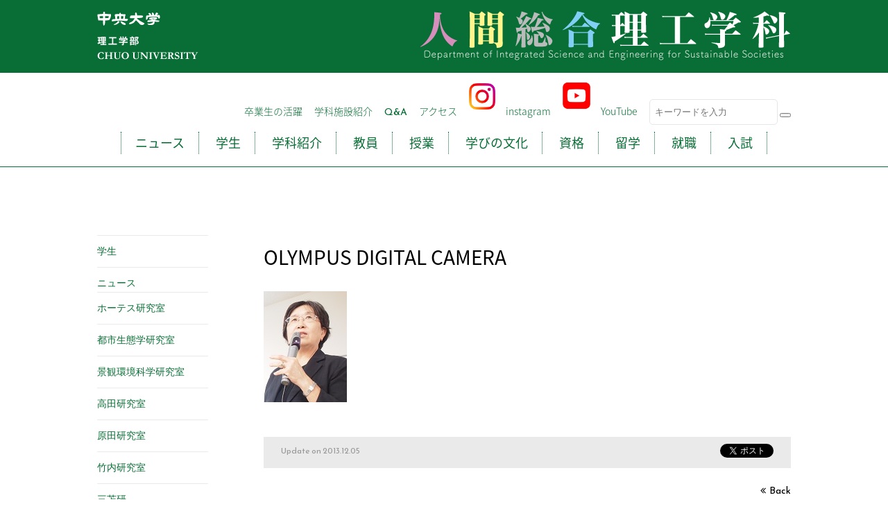

--- FILE ---
content_type: text/html; charset=UTF-8
request_url: http://www.human.chuo-u.ac.jp/olympus-digital-camera-8
body_size: 24216
content:
<!DOCTYPE html>
<html lang="ja"
	prefix="og: https://ogp.me/ns#" >
<head>
<meta charset="UTF-8">
<meta name="viewport" content="width=device-width, initial-scale=1">
<title>OLYMPUS DIGITAL CAMERA | 中央大学人間総合理工学科</title>

		<!-- All in One SEO 4.1.6.2 -->
		<meta name="robots" content="max-image-preview:large" />
		<meta property="og:locale" content="ja_JP" />
		<meta property="og:site_name" content="中央大学人間総合理工学科" />
		<meta property="og:type" content="article" />
		<meta property="og:title" content="OLYMPUS DIGITAL CAMERA | 中央大学人間総合理工学科" />
		<meta property="og:image" content="http://www.human.chuo-u.ac.jp/asset/cont/uploads/2016/12/ogp.jpg" />
		<meta property="og:image:width" content="1200" />
		<meta property="og:image:height" content="630" />
		<meta property="article:published_time" content="2013-12-05T06:08:29+00:00" />
		<meta property="article:modified_time" content="2013-12-05T06:08:29+00:00" />
		<meta name="twitter:card" content="summary" />
		<meta name="twitter:title" content="OLYMPUS DIGITAL CAMERA | 中央大学人間総合理工学科" />
		<meta name="twitter:image" content="http://www.human.chuo-u.ac.jp/asset/cont/uploads/2016/12/ogp.jpg" />
		<!-- All in One SEO -->

<link rel='dns-prefetch' href='//s.w.org' />
<link rel='stylesheet' id='wp-block-library-css'  href='http://www.human.chuo-u.ac.jp/asset/wp-includes/css/dist/block-library/style.min.css' type='text/css' media='all' />
<link rel='stylesheet' id='hcu-style-css'  href='http://www.human.chuo-u.ac.jp/asset/cont/themes/hcu/style.css' type='text/css' media='all' />
<link rel='stylesheet' id='fancybox-css'  href='http://www.human.chuo-u.ac.jp/asset/cont/plugins/easy-fancybox/css/jquery.fancybox.min.css' type='text/css' media='screen' />
<script type='text/javascript' src='http://www.human.chuo-u.ac.jp/asset/wp-includes/js/jquery/jquery.min.js' id='jquery-core-js'></script>
<script type='text/javascript' src='http://www.human.chuo-u.ac.jp/asset/wp-includes/js/jquery/jquery-migrate.min.js' id='jquery-migrate-js'></script>
<link rel="pingback" href="http://www.human.chuo-u.ac.jp/asset/xmlrpc.php"><meta name="generator" content="Elementor 3.11.2; features: e_dom_optimization, e_optimized_assets_loading, e_optimized_css_loading, a11y_improvements, additional_custom_breakpoints; settings: css_print_method-external, google_font-enabled, font_display-swap">
<link href="https://use.fontawesome.com/releases/v5.6.1/css/all.css" rel="stylesheet"><!--SNSアイコンを使うためのリンク-->
</head>

<body id="" class="single drawer drawer--right">
<script type="text/javascript">
  var _gaq = _gaq || [];
  _gaq.push(['_setAccount', 'UA-44117569-1']);
  _gaq.push(['_trackPageview']);

  (function() {
    var ga = document.createElement('script'); ga.type = 'text/javascript'; ga.async = true;
    ga.src = ('https:' == document.location.protocol ? 'https://ssl' : 'http://www') + '.google-analytics.com/ga.js';
    var s = document.getElementsByTagName('script')[0]; s.parentNode.insertBefore(ga, s);
  })();
</script>
<script>
  (function(i,s,o,g,r,a,m){i['GoogleAnalyticsObject']=r;i[r]=i[r]||function(){
  (i[r].q=i[r].q||[]).push(arguments)},i[r].l=1*new Date();a=s.createElement(o),
  m=s.getElementsByTagName(o)[0];a.async=1;a.src=g;m.parentNode.insertBefore(a,m)
  })(window,document,'script','//www.google-analytics.com/analytics.js','ga');

  ga('create', 'UA-71023939-1', 'auto');
  ga('send', 'pageview');

</script>




<div id="fb-root"></div>
<script>(function(d, s, id) {
  var js, fjs = d.getElementsByTagName(s)[0];
  if (d.getElementById(id)) return;
  js = d.createElement(s); js.id = id;
  js.src = "//connect.facebook.net/ja_JP/sdk.js#xfbml=1&version=v2.5&appId=986807634708181";
  fjs.parentNode.insertBefore(js, fjs);
}(document, 'script', 'facebook-jssdk'));</script>

<header>
<button type="button" class="drawer-toggle drawer-hamburger sp"><span class="drawer-hamburger-icon"></span></button>
<div class="logo">
<div class="wrapper cf rps95">
<div class="logo1 pc"><a href="/" title="中央大学理工学部"><img src="/asset/cont/themes/hcu/img/common/header_logo1.png" width="150" height="72" alt="中央大学理工学部 - CHUO UNIVERSITY"/></a></div>
<div class="logo2 pc"><a href="/" title="人間総合理工学科"><img src="/asset/cont/themes/hcu/img/common/header_logo2.png" width="534" height="75" alt="人間総合理工学科 - Department of Integrated Science and Engineering for Sustainable Society"/></a></div>
<div class="sp"><a href="/" title="人間総合理工学科"><img src="/asset/cont/themes/hcu/img/common/header_logo_sp.png" alt="中央大学理工学 人間総合理工学科 - Department of Integrated Science and Engineering for Sustainable Society"/></a></div>
</div>
</div>
<nav class="drawer-nav" role="navigation">
<div class="wrapper cf tG">
<ul class="subnav tGL pc">
<li><a href="/recruit/">卒業生の活躍</a></li>
<!-- <li><a href="/schoollife/">学生生活</a></li> -->
<li><a href="/campus/">学科施設紹介</a></li>
<li class="tE"><a href="/qa/">Q&A</a></li>
<li><a href="http://www.chuo-u.ac.jp/access/" target="_blank">アクセス</a></li>
<!-- <li><a href="/links/">リンク集</a></li> -->
<!--SNSアイコン表示-->
<li><a href="https://www.instagram.com/chuo_ninso/" class="">
	<img src="http://www.human.chuo-u.ac.jp/asset/cont/uploads/2022/06/Instagram_Glyph_Gradient_RGB.png" alt="" width="38px" class="insta">instagram</a></li>
<li><a href="https://www.youtube.com/channel/UCxuz431ASedTMuAoSI2UfbQ" class="">
	<img src="http://www.human.chuo-u.ac.jp/asset/cont/uploads/2022/06/youtube_social_squircle_red.png" alt="" width="40px" class="youtube">YouTube</a></li>
<li><form action="http://www.human.chuo-u.ac.jp/" method="get" class="Search-form-style" >
    <input type="text" name="s" value="" placeholder="キーワードを入力" id="s" class="form-text">
    <button type="submit" id="s" class="search-btn"><span class="dashicons dashicons-search"></span></button>
</form></li>
</ul>
<ul class="nav t18 tGNB drawer-menu">
<li><a href="/news/">ニュース</a></li>
<li><a href="/student/">学生</a></li>
<li><a href="/department/">学科紹介</a></li>
<!-- <li><a href="/department/">大学院紹介</a></li> -->
<li><a href="/teacher/">教員</a></li>
<li><a href="/curriculum/">授業</a></li>
<li><a href="/study_culture/">学びの文化</a></li>
<li><a href="/certification/">資格</a></li>
<li><a href="/study_abroad/">留学</a></li>
<li><a href="/job/">就職</a></li>
<li><a href="/entrance/">入試</a></li>
<li class="t14 tGL sp"><a href="/campus/">学科施設紹介</a></li>
<li class="t14 tE sp"><a href="/qa/">Q&A</a></li>
<li class="t14 tGL sp"><a href="http://www.chuo-u.ac.jp/access/" target="_blank">アクセス</a></li>
<!-- <li class="t14 tGL sp"><a href="/links/">リンク集</a></li> -->
<!--SNSアイコン表示-->
<li class="t14 tGL sp"><a href="https://www.instagram.com/chuo_ninso/" class="flowbtn insta_btn"><i class="fab fa-instagram"></i> instagram</a></li>
<li class="t14 tGL sp"><a href="https://www.youtube.com/channel/UCxuz431ASedTMuAoSI2UfbQ" class="flowbtn fl_yu"><i class="fab fa-youtube-square"> youtube</i></a></li>
<li class="t14 tGL sp"><form action="http://www.human.chuo-u.ac.jp/" method="get" class="Search-form-style" >
    <input type="text" name="s" value="" placeholder="キーワードを入力" id="s" class="form-text">
    <button type="submit" id="s" class="search-btn"><span class="dashicons dashicons-search"></span></button>
</form></li>
</ul>
</div>
</nav>
</header>
<div class="wrapper cf fade">


<div class="catttl tGSB rps90"><a href="/"></a></div>
<div class="content rps90">
<div class="header">
<div class="cat t10 tGL"></div>
<h1>OLYMPUS DIGITAL CAMERA</h1></div>
<p class="attachment"><a href='http://www.human.chuo-u.ac.jp/asset/cont/uploads/2013/12/鷲谷先生プロフィール.jpg'><img width="120" height="160" src="http://www.human.chuo-u.ac.jp/asset/cont/uploads/2013/12/鷲谷先生プロフィール.jpg" class="attachment-medium size-medium" alt="" loading="lazy" srcset="http://www.human.chuo-u.ac.jp/asset/cont/uploads/2013/12/鷲谷先生プロフィール.jpg 120w, http://www.human.chuo-u.ac.jp/asset/cont/uploads/2013/12/鷲谷先生プロフィール-100x133.jpg 100w" sizes="(max-width: 120px) 100vw, 120px" /></a></p>
<div class="cf"></div>
<div class="footer cf">
<div class="tE t12 gray date"><span class="pc">Update on </span>2013.12.05</div>
<ul class="sns">
<li><div class="fb-like" data-href="http://www.human.chuo-u.ac.jp/olympus-digital-camera-8" data-send="false" data-layout="button_count" data-show-faces="false" data-share="true"></div></li>
<li><a href="https://twitter.com/share" class="twitter-share-button" data-lang="ja">ツイート</a> <script>!function(d,s,id){var js,fjs=d.getElementsByTagName(s)[0],p=/^http:/.test(d.location)?'http':'https';if(!d.getElementById(id)){js=d.createElement(s);js.id=id;js.src=p+'://platform.twitter.com/widgets.js';fjs.parentNode.insertBefore(js,fjs);}}(document, 'script', 'twitter-wjs');</script></li>
</ul></div>
<div class="pageback tE oi"><a href="javascript:history.back()" title="前のページに戻る">Back</a></div></div>
<div class="pc"><aside>
<section class="archive oi">
<ul class="cf mh">
	<li class="cat-item cat-item-67"><a href="http://www.human.chuo-u.ac.jp/student">学生</a>
</li>
	<li class="cat-item cat-item-1"><a href="http://www.human.chuo-u.ac.jp/news">ニュース</a>
<ul class='children'>
	<li class="cat-item cat-item-56"><a href="http://www.human.chuo-u.ac.jp/news/hotes">ホーテス研究室</a>
</li>
	<li class="cat-item cat-item-58"><a href="http://www.human.chuo-u.ac.jp/news/uecology">都市生態学研究室</a>
</li>
	<li class="cat-item cat-item-59"><a href="http://www.human.chuo-u.ac.jp/news/lecology-news">景観環境科学研究室</a>
</li>
	<li class="cat-item cat-item-60"><a href="http://www.human.chuo-u.ac.jp/news/takada">高田研究室</a>
</li>
	<li class="cat-item cat-item-61"><a href="http://www.human.chuo-u.ac.jp/news/harada">原田研究室</a>
</li>
	<li class="cat-item cat-item-64"><a href="http://www.human.chuo-u.ac.jp/news/%e7%ab%b9%e5%86%85%e7%a0%94%e7%a9%b6%e5%ae%a4">竹内研究室</a>
</li>
	<li class="cat-item cat-item-69"><a href="http://www.human.chuo-u.ac.jp/news/%e4%b8%89%e8%8b%ab%e7%a0%94">三苫研</a>
</li>
	<li class="cat-item cat-item-5"><a href="http://www.human.chuo-u.ac.jp/news/notice">学科のお知らせ</a>
</li>
	<li class="cat-item cat-item-2"><a href="http://www.human.chuo-u.ac.jp/news/event">講演・イベント</a>
</li>
	<li class="cat-item cat-item-3"><a href="http://www.human.chuo-u.ac.jp/news/award">受賞</a>
</li>
	<li class="cat-item cat-item-48"><a href="http://www.human.chuo-u.ac.jp/news/publication">研究発表</a>
</li>
	<li class="cat-item cat-item-29"><a href="http://www.human.chuo-u.ac.jp/news/media">メディア</a>
</li>
	<li class="cat-item cat-item-15"><a href="http://www.human.chuo-u.ac.jp/news/ishikawa">石川研究室</a>
</li>
	<li class="cat-item cat-item-30"><a href="http://www.human.chuo-u.ac.jp/news/washitani">鷲谷研究室</a>
</li>
	<li class="cat-item cat-item-4"><a href="http://www.human.chuo-u.ac.jp/news/oohashi">大橋研究室</a>
</li>
	<li class="cat-item cat-item-9"><a href="http://www.human.chuo-u.ac.jp/news/hatano">幡野研究室</a>
</li>
	<li class="cat-item cat-item-6"><a href="http://www.human.chuo-u.ac.jp/news/komine">小峯研究室</a>
</li>
	<li class="cat-item cat-item-11"><a href="http://www.human.chuo-u.ac.jp/news/dan">檀研究室</a>
</li>
	<li class="cat-item cat-item-8"><a href="http://www.human.chuo-u.ac.jp/news/yamada">山田研究室</a>
</li>
	<li class="cat-item cat-item-7"><a href="http://www.human.chuo-u.ac.jp/news/yamamura">山村研究室</a>
</li>
</ul>
</li>
	<li class="cat-item cat-item-27"><a href="http://www.human.chuo-u.ac.jp/class">授業紹介</a>
<ul class='children'>
	<li class="cat-item cat-item-51"><a href="http://www.human.chuo-u.ac.jp/class/%e5%8d%92%e6%a5%ad%e7%a0%94%e7%a9%b6">卒業研究</a>
</li>
	<li class="cat-item cat-item-54"><a href="http://www.human.chuo-u.ac.jp/class/sports">体育</a>
</li>
	<li class="cat-item cat-item-62"><a href="http://www.human.chuo-u.ac.jp/class/urban-ecology">都市生態学研究室</a>
</li>
	<li class="cat-item cat-item-65"><a href="http://www.human.chuo-u.ac.jp/class/epidemiology">疫学・生物統計学研究室</a>
</li>
	<li class="cat-item cat-item-66"><a href="http://www.human.chuo-u.ac.jp/class/landscape-environment">景観環境科学研究室</a>
</li>
	<li class="cat-item cat-item-42"><a href="http://www.human.chuo-u.ac.jp/class/human">人間総合理工学科</a>
</li>
	<li class="cat-item cat-item-31"><a href="http://www.human.chuo-u.ac.jp/class/env-design">環境デザイン研究室</a>
</li>
	<li class="cat-item cat-item-37"><a href="http://www.human.chuo-u.ac.jp/class/cecology">保全生態学研究室</a>
</li>
	<li class="cat-item cat-item-32"><a href="http://www.human.chuo-u.ac.jp/class/biological">生物統計学研究室</a>
</li>
	<li class="cat-item cat-item-33"><a href="http://www.human.chuo-u.ac.jp/class/env-energy">環境・エネルギー研究室</a>
</li>
	<li class="cat-item cat-item-34"><a href="http://www.human.chuo-u.ac.jp/class/life">生命・健康科学研究室</a>
</li>
	<li class="cat-item cat-item-35"><a href="http://www.human.chuo-u.ac.jp/class/brain">応用認知脳科学研究室</a>
</li>
	<li class="cat-item cat-item-36"><a href="http://www.human.chuo-u.ac.jp/class/spatial">空間情報科学研究室</a>
</li>
	<li class="cat-item cat-item-38"><a href="http://www.human.chuo-u.ac.jp/class/waterblue">水代謝システム研究室</a>
</li>
</ul>
</li>
	<li class="cat-item cat-item-25"><a href="http://www.human.chuo-u.ac.jp/schoollife">学生生活</a>
<ul class='children'>
	<li class="cat-item cat-item-50"><a href="http://www.human.chuo-u.ac.jp/schoollife/certificate">資格</a>
</li>
	<li class="cat-item cat-item-28"><a href="http://www.human.chuo-u.ac.jp/schoollife/event-schoollife">イベント</a>
</li>
	<li class="cat-item cat-item-14"><a href="http://www.human.chuo-u.ac.jp/schoollife/english">英語・留学</a>
</li>
	<li class="cat-item cat-item-26"><a href="http://www.human.chuo-u.ac.jp/schoollife/interview">学生インタビュー</a>
</li>
</ul>
</li>
	<li class="cat-item cat-item-43"><a href="http://www.human.chuo-u.ac.jp/recruit">就職・進路</a>
<ul class='children'>
	<li class="cat-item cat-item-57"><a href="http://www.human.chuo-u.ac.jp/recruit/%e6%b4%bb%e8%ba%8d%e3%81%99%e3%82%8b%e5%8d%92%e6%a5%ad%e7%94%9f">活躍する卒業生</a>
</li>
	<li class="cat-item cat-item-44"><a href="http://www.human.chuo-u.ac.jp/recruit/employment">就職・進路状況</a>
</li>
</ul>
</li>
	<li class="cat-item cat-item-39"><a href="http://www.human.chuo-u.ac.jp/entry">入学を希望される方へ</a>
<ul class='children'>
	<li class="cat-item cat-item-47"><a href="http://www.human.chuo-u.ac.jp/entry/entry-news">お知らせ</a>
</li>
	<li class="cat-item cat-item-40"><a href="http://www.human.chuo-u.ac.jp/entry/exam">入試情報</a>
</li>
	<li class="cat-item cat-item-46"><a href="http://www.human.chuo-u.ac.jp/entry/experience">入試体験記</a>
</li>
</ul>
</li>
	<li class="cat-item cat-item-21"><a href="http://www.human.chuo-u.ac.jp/teacher">教員</a>
<ul class='children'>
	<li class="cat-item cat-item-55"><a href="http://www.human.chuo-u.ac.jp/teacher/ex-professor">元教授</a>
</li>
	<li class="cat-item cat-item-24"><a href="http://www.human.chuo-u.ac.jp/teacher/professor">教授</a>
</li>
	<li class="cat-item cat-item-23"><a href="http://www.human.chuo-u.ac.jp/teacher/assistant">助教</a>
</li>
</ul>
</li>
</ul>
</section>
<section>
<ul>
<select name="archive-dropdown" onChange='document.location.href=this.options[this.selectedIndex].value;'>
<option value="">年を選択</option>
	<option value='http://www.human.chuo-u.ac.jp/date/2025?cat='> 2025 &nbsp;(7)</option>
	<option value='http://www.human.chuo-u.ac.jp/date/2024?cat='> 2024 &nbsp;(23)</option>
	<option value='http://www.human.chuo-u.ac.jp/date/2023?cat='> 2023 &nbsp;(44)</option>
	<option value='http://www.human.chuo-u.ac.jp/date/2022?cat='> 2022 &nbsp;(44)</option>
	<option value='http://www.human.chuo-u.ac.jp/date/2021?cat='> 2021 &nbsp;(52)</option>
	<option value='http://www.human.chuo-u.ac.jp/date/2020?cat='> 2020 &nbsp;(7)</option>
	<option value='http://www.human.chuo-u.ac.jp/date/2019?cat='> 2019 &nbsp;(5)</option>
	<option value='http://www.human.chuo-u.ac.jp/date/2018?cat='> 2018 &nbsp;(20)</option>
	<option value='http://www.human.chuo-u.ac.jp/date/2017?cat='> 2017 &nbsp;(36)</option>
	<option value='http://www.human.chuo-u.ac.jp/date/2016?cat='> 2016 &nbsp;(26)</option>
	<option value='http://www.human.chuo-u.ac.jp/date/2015?cat='> 2015 &nbsp;(45)</option>
	<option value='http://www.human.chuo-u.ac.jp/date/2014?cat='> 2014 &nbsp;(59)</option>
	<option value='http://www.human.chuo-u.ac.jp/date/2013?cat='> 2013 &nbsp;(17)</option>
	<option value='http://www.human.chuo-u.ac.jp/date/2010?cat='> 2010 &nbsp;(10)</option>
</select>
</ul>
</section>
</aside></div>
</div>




<footer>
<div class="wrapper cf rps90">
<nav>
<ul class="nav t16 tGNB oi">
<li><a href="/news/">ニュース</a></li>
<li><a href="/student/">学生</a></li>
<li><a href="/department/">学科紹介</a></li>
<li><a href="/teacher/">教員</a></li>
<li><a href="/curriculum/">授業</a></li>
<li><a href="/study_culture/">学びの文化</a></li>
<li><a href="/certification/">資格</a></li>
<li><a href="/study_abroad/">留学</a></li>
<li><a href="/job/">就職</a></li>
<li><a href="/entrance/">入試</a></li>
</ul>
<ul class="subnav oi">
<li><a href="/recruit/">卒業生の活躍</a></li>
<!-- <li><a href="/schoollife/">学生生活</a></li> -->
<li><a href="/campus/">学科施設紹介</a></li>
<li><a href="/qa/">Q&A</a></li>
<li><a href="http://www.chuo-u.ac.jp/access/" target="_blank">アクセス</a></li>
<li><a href="/links/">リンク集</a></li>
</ul>
</nav>
<div class="cf">
<ul class="banner oi cf">
<li><a href="http://www.chuo-u.ac.jp/" target="_blank" title="中央大学"><img src="/asset/cont/themes/hcu/img/common/b_cu.png" width="200" height="60" alt="中央大学"/></a></li>
<li><a href="http://www.human.chuo-u.ac.jp/teacher/4331/" target="_blank" title="中央大学理工学 保全生態学研究室"><img src="/asset/cont/themes/hcu/img/common/b_takada.png" width="200" height="60" alt="中央大学理工学 保全生態学研究室"/></a></li>
<li><a href="http://brain-lab.jp/" target="_blank" title="中央大学 檀研究室の「非」公式ページ"><img src="/asset/cont/themes/hcu/img/common/b_dan.png" width="200" height="60" alt="中央大学 檀研究室の「非」公式ページ - Dan's Lab at Chuo University"/></a></li>
<li><a href="https://www.uelab.jp/" target="_blank" title="中央大学理工学部 都市生態学研究室"><img src="/asset/cont/themes/hcu/img/common/b_harada.png" width="200" height="60" alt="中央大学理工学部 都市生態学研究室"/></a></li>
<li><a href="http://yamamura.waterblue.ws/" target="_blank" title="中央大学理工学部 水代謝システム工学研究室"><img src="/asset/cont/themes/hcu/img/common/b_suitaisya.png" width="200" height="60" alt="中央大学理工学部 水代謝システム工学研究室"/></a></li>
<li><a href="http://www.human.chuo-u.ac.jp/teacher/8562" target="_blank" title="中央大学理工学部 環境・エネルギー研究室"><img src="/asset/cont/themes/hcu/img/common/b_energy.png" width="200" height="60" alt="中央大学理工学 環境・エネルギー研究室"/></a></li>
<li><a href="https://www.kankyo.de/" target="_blank" title="中央大学理工学部 景観環境科学研究室"><img src="/asset/cont/themes/hcu/img/common/b_hotes.png" width="200" height="60" alt="中央大学理工学部 景観環境科学研究室"/></a></li>
<li><a href="https://kominelab.mystrikingly.com/?fbclid=PAAaa-nFhUszZNvDtG1s57QU2HR5o_z3Pjgm5hds5uZ-fC1Su0U9SUJZHCets" target="_blank" title="中央大学理工学 生命・健康科学研究室"><img src="/asset/cont/themes/hcu/img/common/b_komine.png" width="200" height="60" alt="中央大学理工学部 生命・健康科学研究室"/></a></li>
<li><a href="https://epibiostatisticslab.wordpress.com" target="_blank" title="中央大学理工学 疫学・生物統計学研究室"><img src="/asset/cont/uploads/2022/10/f1d565f1dc19afc83be6ae05dec30503.png" width="200" height="60" alt="疫学・生物統計学研究室"/></a></li>
</ul>
<div class="info">
<div class="logo"><a href="/" title="中央大学理工学部　人間総合理工学科"><img src="/asset/cont/themes/hcu/img/common/f_logo.png" width="284" height="83" alt="中央大学理工学部　人間総合理工学科"/></a></div>
〒112-8551<br>
東京都文京区春日1-13-27　2号館8F･9F
</div>
</div>
<div class="cr t12">&copy; 2026 中央大学人間総合理工学科. All rights reserved.</div>
</div>
</footer>
<div id="page-top"><a href="#wrap" alt="このページのTOPへ" title="このページのTOPへ" ><i class="fa fa-chevron-up"></i></a></div>

<script src="http://code.jquery.com/jquery-1.9.0.min.js"></script>
<script src="http://www.human.chuo-u.ac.jp/asset/cont/themes/hcu/js/common.js"></script>
<script src="http://www.human.chuo-u.ac.jp/asset/cont/themes/hcu/js/jquery.matchHeight.js"></script>
<script src="https://cdnjs.cloudflare.com/ajax/libs/iScroll/5.1.3/iscroll.min.js"></script>
<script src="http://www.human.chuo-u.ac.jp/asset/cont/themes/hcu/js/drawer.min.js"></script>
<script>$(document).ready(function() {$(".drawer").drawer();});</script>

<script type='text/javascript' src='http://www.human.chuo-u.ac.jp/asset/cont/plugins/easy-fancybox/js/jquery.fancybox.min.js' id='jquery-fancybox-js'></script>
<script type='text/javascript' id='jquery-fancybox-js-after'>
var fb_timeout, fb_opts={'overlayShow':true,'hideOnOverlayClick':true,'showCloseButton':true,'margin':20,'centerOnScroll':false,'enableEscapeButton':true,'autoScale':true };
if(typeof easy_fancybox_handler==='undefined'){
var easy_fancybox_handler=function(){
jQuery('.nofancybox,a.wp-block-file__button,a.pin-it-button,a[href*="pinterest.com/pin/create"],a[href*="facebook.com/share"],a[href*="twitter.com/share"]').addClass('nolightbox');
/* IMG */
var fb_IMG_select='a[href*=".jpg"]:not(.nolightbox,li.nolightbox>a),area[href*=".jpg"]:not(.nolightbox),a[href*=".jpeg"]:not(.nolightbox,li.nolightbox>a),area[href*=".jpeg"]:not(.nolightbox),a[href*=".png"]:not(.nolightbox,li.nolightbox>a),area[href*=".png"]:not(.nolightbox),a[href*=".webp"]:not(.nolightbox,li.nolightbox>a),area[href*=".webp"]:not(.nolightbox)';
jQuery(fb_IMG_select).addClass('fancybox image');
var fb_IMG_sections=jQuery('.gallery,.wp-block-gallery,.tiled-gallery,.wp-block-jetpack-tiled-gallery');
fb_IMG_sections.each(function(){jQuery(this).find(fb_IMG_select).attr('rel','gallery-'+fb_IMG_sections.index(this));});
jQuery('a.fancybox,area.fancybox,li.fancybox a').each(function(){jQuery(this).fancybox(jQuery.extend({},fb_opts,{'transitionIn':'elastic','easingIn':'easeOutBack','transitionOut':'elastic','easingOut':'easeInBack','opacity':false,'hideOnContentClick':false,'titleShow':true,'titlePosition':'over','titleFromAlt':true,'showNavArrows':true,'enableKeyboardNav':true,'cyclic':false}))});};
jQuery('a.fancybox-close').on('click',function(e){e.preventDefault();jQuery.fancybox.close()});
};
var easy_fancybox_auto=function(){setTimeout(function(){jQuery('#fancybox-auto').trigger('click')},1000);};
jQuery(easy_fancybox_handler);jQuery(document).on('post-load',easy_fancybox_handler);
jQuery(easy_fancybox_auto);
</script>
<script type='text/javascript' src='http://www.human.chuo-u.ac.jp/asset/cont/plugins/easy-fancybox/js/jquery.easing.min.js' id='jquery-easing-js'></script>
<script type='text/javascript' src='http://www.human.chuo-u.ac.jp/asset/cont/plugins/easy-fancybox/js/jquery.mousewheel.min.js' id='jquery-mousewheel-js'></script>
</body>
</html>


--- FILE ---
content_type: text/css
request_url: http://www.human.chuo-u.ac.jp/asset/cont/themes/hcu/style.css
body_size: 19542
content:
/* Theme Name: hcu */
@import url(//maxcdn.bootstrapcdn.com/font-awesome/4.1.0/css/font-awesome.css);
@import url(http://fonts.googleapis.com/earlyaccess/notosansjapanese.css);
@import url('https://fonts.googleapis.com/css?family=Reem+Kufi');
@import url(/asset/cont/themes/hcu/css/drawer.min.css);
/* ==========================================================================
   Base
   ========================================================================== */
html {width:100%; font-family: sans-serif; -ms-text-size-adjust:100%; -webkit-text-size-adjust: 100%; height:100%;}
body{ margin:0; padding:0; width:100%;  height:100%; background:#fff;  font-family: YuGothic, "Yu Gothic", "游ゴシック", "游ゴシック体", "ヒラギノ角ゴ Pro W3", "Hiragino Kaku Gothic Pro", "メイリオ", Meiryo, Osaka, "ＭＳ Ｐゴシック", "MS PGothic", sans-serif; color:#000; text-align:center; font-size: 14px;	 line-height:1.8;}
ol,ul,li {list-style: none; padding:0; margin:0;}
table {border-collapse:collapse; border-spacing:0;font-size: 14px; line-height:24px;}
img{ border:none; vertical-align:bottom; margin:0; padding:0;}
p{ margin:0;}
/* link  */
a,a:visited{color:#086e35; text-decoration:none;}
a:active,a:hover{color:#ff9900;}
a_block{ display: block;}
/* clear */
.cf:after {content: "."; display:block; height:0; clear:both; visibility:hidden;}.cf{ /min-height:1px; /display:inline-block;}.cBoth{clear:both;}
/* Text Style */
h1,h2,h3,h4,h5,h6{margin:0; padding:0; font-weight: normal; line-height: 1.4; font-family: 'Noto Sans Japanese', sans-serif;}
.t10{ font-size:10px;}.t12,small{ font-size:12px; font-family: 'YuGothic', 'Yu Gothic','游ゴシック','ヒラギノ角ゴ Pro W3','Hiragino Kaku Gothic Pro','メイリオ','Meiryo', sans-serif;  display:inline-block;}.t12{ font-size:12px;}.t14{ font-size:14px;}.t16{ font-size:16px;}.t18{ font-size:18px;}.t20{ font-size:20px;}.t22{ font-size:22px;}.t24{ font-size:24px;}.t26{ font-size:26px;}.t28{ font-size:28px;}.t30{ font-size:30px;}.t32{ font-size:32px;}.t36{ font-size:36px;}.t40{ font-size:40px;}.t50{ font-size:50px;}
.tM{font-family: "游明朝", YuMincho, "ヒラギノ明朝 ProN W3", "Hiragino Mincho ProN", "HG明朝E", "ＭＳ Ｐ明朝", "ＭＳ 明朝", serif;}
.tGL,.tG,.tGSB,.tGB{font-family: 'Noto Sans Japanese', sans-serif;}
.tGL{font-weight:200;}.tGSB{ font-weight: 500;}.tGB{ font-weight: 800;}
.tE,.tEB{font-family: 'Reem Kufi', sans-serif;}
.tEB{ font-weight: bold;}
/* color */
.gray{ color:#999;}.darkGray{ color:#666;}.green{ color:#086e35;}
/* common  */
.sp{display:none;}
.alignleft {display: inline;float: left; margin-right: 2em;}
.alignright {display: inline;float: right; margin:0 0 2em 2em;}
.aligncenter {clear: both;display: block;margin-left: auto;margin-right: auto;}
.fade{ display:none;}
.none{display:none;}
input,textarea,select{font-family: 'YuGothic', 'Yu Gothic','游ゴシック','ヒラギノ角ゴ Pro W3','Hiragino Kaku Gothic Pro','メイリオ','Meiryo', sans-serif; box-sizing: border-box;}
input,textarea{color:#4c4c4c;border-radius:5px;-moz-border-radius:5px;-webkit-border-radius:5px;border:1px solid #e6e6e6; padding:10px 7px 10px 7px;margin:5px 0px; }
select {color:#4c4c4c; border-radius:5px; -moz-border-radius:5px; -webkit-border-radius:5px; border:1px solid #e6e6e6; height:33px; padding:6px 7px 6px 7px; margin:5px 0px;}
.wrapper{ width:1000px; margin:auto;}
.wrapper850{ width:850px; margin:auto;}
.wrapper800{width:800px; margin:auto;}
/* ==========================================================================
  common
   ========================================================================== */
/* header */
@media screen and (min-width:640px) {
header{ margin-bottom: 40px;}
header .logo{ background: #086e35; padding: 15px 0;}
header .logo .logo1{ float: left;}
header .logo .logo2{ float: right;}
header nav{ border-bottom:1px solid #086e35; padding: 10px 0 18px 0;}
header nav a{ color: #086e35;}
header nav .subnav{text-align: right; padding-top: 3px; margin-bottom: 5px;}
header nav .subnav li:not(:first-child){ margin-left:14px;}
header nav li{ display: inline-block;}
header nav .nav{width: 100%;}
header nav .nav li{ border-right:1px dotted #086e35;}
header nav .nav li:first-child{ border-left:1px dotted #086e35;}
header nav .nav li a{ padding: 0 20px; }
/*SNSボタン用のスタイル*/
.insta{ margin-bottom: 15px; margin-right: 15px;}
.youtube{ margin-bottom: 15px; margin-right: 15px;}
}
/* footer */
footer{background: #086e35; padding: 40px 0 20px 0; color: #fff; line-height: 1.42; margin-top: 40px;}
footer a,footer a:visited{color: #fff;}
/* footer */
@media screen and (min-width:640px) {
footer nav{ text-align: right; margin-bottom: 50px;}
footer nav li{ display: inline-block;}
footer nav .nav li{ border-left:1px dotted #fff;}
footer nav .nav li:last-child{border-right:1px dotted #fff;}
footer nav .nav li a{  padding: 0 24px;}
footer nav .subnav{ padding-top: 15px;}
footer nav .subnav li:not(:last-child){ padding-right:20px;}
footer .banner{ float: left; width:650px;}
footer .banner li{ margin:5px 5px 5px 0; display: inline-block;}
footer .info{ float:right; width: 300px; text-align: right;}
}
footer .info .logo{ margin-bottom: 20px;}
footer .cr{ color: #9acab2; margin-top: 20px;}
#page-top{position:fixed; bottom:0; right:0;line-height:0; z-index:9999;}
#page-top a{display: block; background:#9acab2; color:#fff; padding:20px; font-size:30px;}
#page-top a:hover{background:#ff9900; color:#fff;}
/* other */
.morebtn a{ background:#ccc; color:#fff;padding: 5px 20px; margin-top: 20px; letter-spacing: 0.1em;}
.morebtn a:hover{ background:#086e35;}
.back{ text-align: right; padding-top: 40px;}
.back a{ font-size: 14px; background: #eaeaea; padding: 10px 20px;}
.back a:before{ content: "\f100";font-family: FontAwesome; margin-right:5px; }
.catttl{ font-size: 16px; margin-bottom: 30px; letter-spacing: 0.1em; text-align: left;}
.catttl a{ display: inline-block; }
.catttl a:nth-child(2):before{ content: ":"; margin:0 20px;}
.catttl a:nth-child(2){pointer-events: none; color:#000;}
.content{ width: 800px; float: right; margin-bottom: 30px;}
aside{width: 160px; float: left; text-align: left;}
aside section .widget-title{display:none;}
aside section.archive li{ border-top: 1px solid #eaeaea; padding: 10px 0; box-sizing: border-box;}
ul.libox li{width: 310px; float: left; margin-bottom: 30px; text-align: left;}
ul.libox li a{ display: block; color: #000;}
ul.libox li:not(:nth-child(3n)){ margin-right: 35px;}
ul.libox li .ph{width: 100%; height: 200px;background: url( /asset/cont/themes/hcu/img/common/noph.jpg) no-repeat center #e5e4e4; background-size:100% auto; margin-bottom: 15px;}

ul.libox li .date{ margin-top:10px;}
ul.libox.two li .ph{width: 35%; height: 120px; float: left;}
ul.libox.two li .ph img{ width: 100%; height: auto;}
ul.libox.two li section{width: 60%; float: right;}
.cat{margin-bottom: 12px;}
.cat span{ padding:2px 8px; background:#086e35; color: #fff; display: inline-block; margin: 0 1px 1px 0;}
.content ul.libox li{width:243px;}
.content ul.libox li .ph{ height: 160px;}
.content .catttl{margin:10px 0 40px 0;}
.content .catttl p{ font-size: 30px; display: inline-block; border-bottom: 1px solid #000; padding-bottom: 3px; }
/* pagenavi */
.wp-pagenavi {clear: both; text-align:center; margin-top:20px; font-family: 'Noto Sans Japanese', sans-serif;}
.wp-pagenavi a, .wp-pagenavi span {text-decoration: none; background:#eaeaea; padding: 3px 10px;margin: 2px; border-radius:15px;}
.wp-pagenavi a:hover, .wp-pagenavi span.current { background:#000; color: #fff;}
.pageback{ margin-top: 20px; text-align: right;}
.pageback:before{ content: "\f100";font-family: FontAwesome; margin-right:5px;}
.pageback a{ color: #000;}
.ph2block li{ float: left; width: 48%;}
.ph2block li:nth-child(2n){ float:right;}
.ph2block li img{ width: 100%; height: auto; margin-bottom: 10px;}
/* ==========================================================================
  page
   ========================================================================== */
/* top */
#top header,#top footer{ margin:0;}
#top #full-slider {overflow: hidden;position:relative; }
#top #full-wrapper {background: #fff;width: 100%;height: 420px;overflow: hidden;}
#top #full-carousel li {float: left;}
#top #full-slider #pager {text-align:center;padding-top:10px;}
#top #full-slider #pager a {border: 2px solid #ccc;border-radius:5px;-webkit-border-radius:5px;-moz-border-radius:5px;display: inline-block;width: 5px;height: 5px;margin: 0 5px 0 0;}
#top #full-slider #pager a:hover {background:#eee ;}
#top #full-slider #pager a span {display: none;}
#top #full-slider #pager a.selected {background-color: #ccc;}
#top .catttl{ text-align: center;}
#top .pickup{ padding:50px 0; }
#top .whatsnew{ padding:50px 0; background: url(/asset/cont/themes/hcu/img/common/stripe.png);}
#top .whatsnew ul.libox li{width:47%; float: left; margin:0 0 30px 0;}
#top .whatsnew ul.libox li:nth-child(2n){ float: right;}
/* news */
.cate_pickup{background: url(/asset/cont/themes/hcu/img/common/stripe.png); padding-top:30px; border-bottom: 1px solid #eaeaea; margin-bottom:60px;}
.cate_pickup h3{ margin-bottom: 20px;}
.single .content{ width: 760px; text-align: left;}
.single .content .header{ margin-bottom: 30px; }
.single .content .header h1{margin-bottom: 10px;}
.single .content img{ max-width: 100%; height: auto;}
.single .content h2{ color:#086e35; background:#dffbea; padding:15px 20px; border-top: 1px solid #086e35;}
.single .content h3{ font-size: 18px;  color:#086e35; border-left: 15px solid #086e35; padding-left:20px;}
.content .footer{ background:#eaeaea; padding: 10px 25px 7px 25px; margin-top:50px;}
.content .footer .date{ float: left;}
.content .footer .sns{ float: right; text-align: right;}
.content .footer .sns li{ display: inline-block; margin-left: 15px;}
.fb-like{line-height:1;}
table.entrydate{width: 100%;}
table.entrydate th{ background: #f6f6f6; padding: 10px 0; border-left:1px solid #fff; text-align: center; font-weight: normal;}
table.entrydate tr td:first-child{ font-weight: bold;}
table.entrydate td{ padding: 15px 5px; border-bottom:1px solid #eaeaea;}
table.examsubject{width: 100%; border:1px solid #eaeaea; }
table.examsubject thead th{padding: 10px 0; border-left:1px solid #eaeaea; text-align: center; font-size: 12px;}
table.examsubject tbody th{background: #f6f6f6;  padding: 10px 0; text-align: center; }
table.examsubject tbody td{border-bottom:1px solid #eaeaea; border-left:1px solid #eaeaea; box-sizing: border-box; padding: 15px;}
table.examsubject tbody td:nth-child(1){ width: 20%;}
table.examsubject tbody td:nth-child(2){ width: 70%;}
table.examsubject tbody td:nth-child(n+3){white-space: nowrap;}
/* department */
#department .header .main{ height: 350px; margin-bottom: 60px; background: url(/asset/cont/themes/hcu/img/department/main.png) no-repeat right; background-size:auto 100% ;}
#department .header .main .copy{ width:700px; float:left; line-height: 1.4; padding-top:100px;}
#department .header .main .copy .tM{font-size: 46px; margin-bottom: 20px;}
#department .intro{ border-bottom: 1px solid #000; padding: 40px 0 50px 0; text-align: left; }
#department h1{ letter-spacing: 0.1em; text-align: center; width: 100%;}
#department .box {text-align: left; margin-top: 60px;}
#department .box ul li{ border-top:1px solid #eaeaea; padding: 50px 0;}
#department .box ul li:last-child{ border: none; padding-bottom: 0;}
#department .box ul li h2{ margin-bottom: 30px;text-align: center;}
/* teacher */
#teacher ul.liboxTeacher li{ width: 210px; float: left; text-align: left; margin-bottom: 40px; line-height: 1.4; border-bottom: 1px solid #eaeaea; padding-bottom: 30px;}
#teacher ul.liboxTeacher li:not(:nth-of-type(4n)){margin-right: 53px;}
#teacher ul.liboxTeacher li a{ display: block; color: #000;}
#teacher ul.liboxTeacher li .ph{ margin-bottom: 20px; text-align: center; width: 100%; height: 250px; overflow: hidden;}
#teacher ul.liboxTeacher li .ph img{ width:auto; height:100%;}
#teacher ul.liboxTeacher li .laboratory{ border: 1px solid #000; padding: 5px 10px; margin-bottom: 20px; display: inline-block;}
#teacher ul.liboxTeacher li .gray{ margin:10px 0 15px 0;}
#teacher ul.liboxTeacher li .green{ margin:8px 0 5px 0;}
#teacher .labsite_link{ margin-top: 10px;}
#teacher .labsite_link a{ background: #eaeaea; color: #000;  padding: 5px 20px; margin-top: 10px; display: inline-block;}
#teacher article { margin-bottom: 50px;}
#teacher article .ph{ margin-bottom: 40px;}
#teacher article .ph img{ width: 100%; height: auto;}
#teacher article article{ text-align: left;}
#teacher article article .header .info{float: left; width: 350px;}
#teacher article article .header .info h1{ margin-bottom: 10px;}
#teacher article article .header .info h2{border: 1px solid #000; padding: 8px 30px; margin:30px 0 20px 0; display: inline-block;}
#teacher article article .header .info h3{ line-height: 1.8;}
#teacher article article .header .info h3 .green{ margin-top:10px;}
#teacher article article .profile{float: right; width: 400px; background:#f6f6f6; padding:40px; box-sizing: border-box;}
#teacher article article .quality{ border: 2px solid #000; padding:20px 50px; box-sizing: border-box;margin-top: 40px;}
#teacher article article .quality h1{ font-size:22px; float: left; width: 25%; text-align: center; padding-top: 45px;}
#teacher article article .quality ul{float: right; width: 70%;}
#teacher article article .quality ul li{padding:10px 20px; margin-top:3px; background: #cfebc4;}
#teacher article article .quality ul li span{ display: inline-block; margin-left: 20px; }
#teacher article article .copy{ text-align:center; margin: 70px 0 20px 0; line-height: 1.4;}
#teacher article article .box{ border-top:1px solid #ccc; padding-top: 40px; margin-top: 40px;}
#teacher article article .box h2{ margin-bottom: 20px;}
#teacher article article .box .alignright img { margin-top:15px; display: block; text-align: right;}
#teacher article article .box small{color:#999;  }
#teacher article article .box ul { width:90%; margin: auto;}
#teacher article article .box ul li{ margin-top: 30px;}
#teacher article article .box ul li h3{ margin-bottom: 15px;}
.related{background: url(/asset/cont/themes/hcu/img/common/stripe.png); padding: 50px 0;}
.related ul{ margin-top: 20px;}
/* campus */
ul.twocol li{width:47%; float: left; margin:0 0 40px 0; text-align: left;}
ul.twocol li:nth-child(2n){ float: right;}
#campus ul.twocol li .ph{ float: left; width: 240px;}
#campus ul.twocol li section{ float: right; width: 210px; text-align: left;}
#campus ul.twocol li section h3{ margin-bottom: 15px;}
/* QA */
ul.qa li{ text-align: left; margin-bottom: 40px; padding-bottom: 40px; border-bottom: 1px solid #eaeaea;}
ul.qa li:last-child{ border: 0; padding: 0;}
ul.qa li h4{ color:#086e35; margin-bottom: 15px; font-size: 16px; padding-left:1em; text-indent: -1em;}
ul.qa li h4:before{ content: "Q.";font-family: 'Reem Kufi', sans-serif; margin-right:5px;}
ul.qa li span{ margin-left: 20px; display: inline-block;}
ul.qa li span:before{ content: "A.";font-family: 'Reem Kufi', sans-serif; margin-right:5px;}
/* Links */
#links ul.twocol li h3{ margin-bottom: 15px;}
#links ul.twocol li a:before{ content: "・";　margin-right:5px;}

/* general (檀定義）*/
.general{color:black;padding: 40px 0 50px 0; text-align: left; width:800px; margin:auto; }
.general2{ border-bottom: 1px solid #000; padding: 40px 0 50px 0; text-align: left; }

/* testpage */
div.testpost1 {color:#086e35; }
div.testpost2 {color:red; }

/* testpage2 */



/* ==========================================================================
  responsive
   ========================================================================== */
@media screen and (max-width:640px) {
.pc{ display:none;}.sp{ display: inline-block;}
.wrapper,.wrapper850,.wrapper800{ width:100%;}
.rps95{width:95%; margin: auto;}
.rps90{width:90%; margin-left: auto; margin-right: auto;}
img,iframe{ width: 100%; height: auto;}
header{ text-align: left; padding: 10px 0 15px 0; border-bottom: 1px solid #086e35; margin-bottom: 30px;}
header img{ width:80%; height: auto;}
.drawer-nav{ background: #086e35; text-align: center;}
.drawer-menu{margin-top: 20px;}
.drawer-menu li a{ color: #fff; padding: 5px 0; display: block;}
.drawer-menu li:nth-child(8){ margin-top: 15px;}
.drawer-menu li.sp{display: block;}
.drawer-menu li.sp a{padding:2px 0; }
footer nav li a{  padding:5px 0; display: block;}
footer .banner{ margin: 30px 0;}
footer .banner li{ float: left; width: 49%; margin-bottom: 5px;}
footer .banner li:nth-child(2n){float:right; }
footer .info{ text-align: center;}
footer .info img{ width: 80%; height: auto;}
#page-top a{padding:13px; font-size:20px;}
#top #full-wrapper,#top #full-carousel li {height: 160px;}
#top #full-carousel li img {width:auto; height: 100%}
#top #full-slider #pager {padding-top:5px;}
#top .whatsnew ul.libox li,#top .whatsnew ul.libox li:nth-child(2n){width:100%; float:none;  margin-right: 0;}
aside{width:100%; float:none; margin: auto; text-align: center; margin-bottom: 30px;}
aside section.archive{ margin-bottom: 10px;}
aside section.archive li{ background:#dffbea; float: left; width: 33.33%; border:1px solid #fff;display: table-cell; vertical-align: middle; line-height: 1.2;}
.content{width:100%; float: none;}
.single .content{ width:90%; float: none;}
.content .footer{padding: 10px 15px 7px 15px;}
.content .footer .sns li{ margin-left:5px; line-height: 0;}
ul.libox li,.content ul.libox li{width:100%; float: none;}
.content ul.libox li .ph{ height: 180px;}
ul.libox.li2box li .ph{height:90px;}
ul.libox.two li .ph,ul.libox.twosp li .ph{width: 35%; height: 100px; float: left;}
ul.libox.two li section,ul.libox.twosp li section{width: 60%; float: right;}
.ph2block li,.ph2block li:nth-child(2n){ float: none; width:100%;}
#department .header .main{ height: 250px;}
#department .header .main .copy{float:none; text-align:left; width: 90%; margin: auto; padding-top:50px;}
#department .header .main .copy .tM{font-size: 28px; }
#department h1{ text-align:left; font-size: 20px;}
#department .header h1{ width: 90%; margin: auto;}
#department .box ul li h2{text-align: left;}
#teacher ul.liboxTeacher li,#teacher ul.liboxTeacher li:not(:nth-of-type(4n)){ width:100%; float:none; }
#teacher ul.liboxTeacher li .ph{height: 200px; }
#teacher article article .header .info{float: none; width:100%;}
#teacher article article .profile{float: none; width:100%; margin-top: 20px; padding: 30px;}
#teacher article article .quality{padding:20px 20px;margin-top: 40px;}
#teacher article article .quality h1{ font-size:16px; float: none; width: 100%;  padding:0 0 10px 0;}
#teacher article article .quality ul{float: none; width: 100%; }
#teacher article article .quality ul li{padding:10px 20px; margin-top:3px; background: #cfebc4;}
#teacher article article .quality ul li span{ display: block; margin:0; line-height: 1.2;}
#teacher article article .copy{ font-size: 26px; text-align: left;}
#teacher article article .copy br{ display: none;}
#teacher article article .box ul li img.alignright{ width: 40%; height: auto;}
table.examsubject tbody td:nth-child(1){ width: 20%;}
table.examsubject tbody td:nth-child(2){ width: 80%;}
table.examsubject tbody td:nth-child(n+3){word-break: break-all;}
ul.twocol li,ul.twocol li:nth-child(2n){width:100%; float: none;}
#campus ul.twocol li .ph{ float: none; width: 100%; margin-bottom: 15px;}
#campus ul.twocol li section{ float: none; width: 100%;}
}
@media screen and (max-width:320px) {
}


--- FILE ---
content_type: application/javascript
request_url: http://www.human.chuo-u.ac.jp/asset/cont/themes/hcu/js/common.js
body_size: 938
content:
$(function() {
	
	
	var topBtn = $('#page-top');
	topBtn.hide();$(window).scroll(function () {if ($(this).scrollTop() > 100) {topBtn.fadeIn();} else {topBtn.fadeOut();}});
	topBtn.click(function () {$('body,html').animate({scrollTop: 0}, 500);return false; });
	
    $('a[href^=#]').click(function(){
        var href= $(this).attr("href");
        var target = $(href == "#" || href == "" ? 'html' : href);
        var position = target.offset().top;
        $("html, body").animate({scrollTop:position}, 550, "swing"); return false;
    });
	
	$('a img').hover(function(){ $(this).attr('src', $(this).attr('src').replace('_off', '_on'));}, function(){if (!$(this).hasClass('currentPage')) { $(this).attr('src', $(this).attr('src').replace('_on', '_off'));  }});	
	$("a.oi,.oi a") .hover(function(){$(this).fadeTo("4000",0.3); },function(){$(this).fadeTo("4000",1.0); });
	
	$(".fade").fadeIn(2000);

 	
	$('.mh li').matchHeight();
	
});